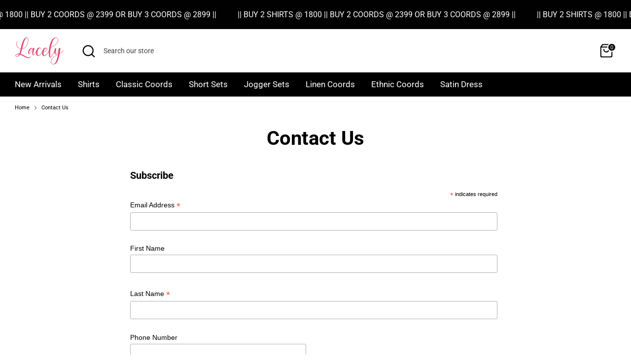

--- FILE ---
content_type: text/css
request_url: https://lacely.in/cdn/shop/t/15/assets/custom.css?v=25162149139702606921737622902
body_size: -469
content:
@media (max-width:767px){.payment-buttons{position:fixed;bottom:0;left:0;display:flex;flex-wrap:wrap;justify-content:space-between;padding:10px;background:#fff;width:100%;z-index:99}.payment-buttons button.btn.btn--secondary{width:48%;padding-left:0;padding-right:0}.payment-buttons .shopify-payment-button{margin:0;width:48%}}
/*# sourceMappingURL=/cdn/shop/t/15/assets/custom.css.map?v=25162149139702606921737622902 */


--- FILE ---
content_type: application/x-javascript; charset=utf-8
request_url: https://bundler.nice-team.net/app/shop/status/lacely-in.myshopify.com.js?1768968544
body_size: -351
content:
var bundler_settings_updated='1759820090c';